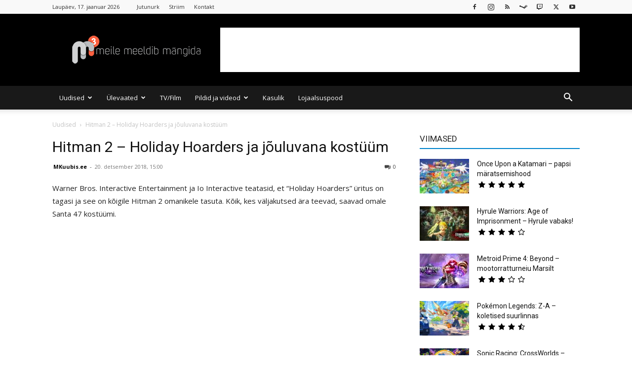

--- FILE ---
content_type: text/html; charset=utf-8
request_url: https://www.google.com/recaptcha/api2/anchor?ar=1&k=6Le1Z7kUAAAAAMvobSBQk24tJFqjU0TbWPtfv_Ub&co=aHR0cHM6Ly9ta3V1YmlzLmVlOjQ0Mw..&hl=en&v=PoyoqOPhxBO7pBk68S4YbpHZ&size=invisible&anchor-ms=20000&execute-ms=30000&cb=ccoivo3knhxr
body_size: 48421
content:
<!DOCTYPE HTML><html dir="ltr" lang="en"><head><meta http-equiv="Content-Type" content="text/html; charset=UTF-8">
<meta http-equiv="X-UA-Compatible" content="IE=edge">
<title>reCAPTCHA</title>
<style type="text/css">
/* cyrillic-ext */
@font-face {
  font-family: 'Roboto';
  font-style: normal;
  font-weight: 400;
  font-stretch: 100%;
  src: url(//fonts.gstatic.com/s/roboto/v48/KFO7CnqEu92Fr1ME7kSn66aGLdTylUAMa3GUBHMdazTgWw.woff2) format('woff2');
  unicode-range: U+0460-052F, U+1C80-1C8A, U+20B4, U+2DE0-2DFF, U+A640-A69F, U+FE2E-FE2F;
}
/* cyrillic */
@font-face {
  font-family: 'Roboto';
  font-style: normal;
  font-weight: 400;
  font-stretch: 100%;
  src: url(//fonts.gstatic.com/s/roboto/v48/KFO7CnqEu92Fr1ME7kSn66aGLdTylUAMa3iUBHMdazTgWw.woff2) format('woff2');
  unicode-range: U+0301, U+0400-045F, U+0490-0491, U+04B0-04B1, U+2116;
}
/* greek-ext */
@font-face {
  font-family: 'Roboto';
  font-style: normal;
  font-weight: 400;
  font-stretch: 100%;
  src: url(//fonts.gstatic.com/s/roboto/v48/KFO7CnqEu92Fr1ME7kSn66aGLdTylUAMa3CUBHMdazTgWw.woff2) format('woff2');
  unicode-range: U+1F00-1FFF;
}
/* greek */
@font-face {
  font-family: 'Roboto';
  font-style: normal;
  font-weight: 400;
  font-stretch: 100%;
  src: url(//fonts.gstatic.com/s/roboto/v48/KFO7CnqEu92Fr1ME7kSn66aGLdTylUAMa3-UBHMdazTgWw.woff2) format('woff2');
  unicode-range: U+0370-0377, U+037A-037F, U+0384-038A, U+038C, U+038E-03A1, U+03A3-03FF;
}
/* math */
@font-face {
  font-family: 'Roboto';
  font-style: normal;
  font-weight: 400;
  font-stretch: 100%;
  src: url(//fonts.gstatic.com/s/roboto/v48/KFO7CnqEu92Fr1ME7kSn66aGLdTylUAMawCUBHMdazTgWw.woff2) format('woff2');
  unicode-range: U+0302-0303, U+0305, U+0307-0308, U+0310, U+0312, U+0315, U+031A, U+0326-0327, U+032C, U+032F-0330, U+0332-0333, U+0338, U+033A, U+0346, U+034D, U+0391-03A1, U+03A3-03A9, U+03B1-03C9, U+03D1, U+03D5-03D6, U+03F0-03F1, U+03F4-03F5, U+2016-2017, U+2034-2038, U+203C, U+2040, U+2043, U+2047, U+2050, U+2057, U+205F, U+2070-2071, U+2074-208E, U+2090-209C, U+20D0-20DC, U+20E1, U+20E5-20EF, U+2100-2112, U+2114-2115, U+2117-2121, U+2123-214F, U+2190, U+2192, U+2194-21AE, U+21B0-21E5, U+21F1-21F2, U+21F4-2211, U+2213-2214, U+2216-22FF, U+2308-230B, U+2310, U+2319, U+231C-2321, U+2336-237A, U+237C, U+2395, U+239B-23B7, U+23D0, U+23DC-23E1, U+2474-2475, U+25AF, U+25B3, U+25B7, U+25BD, U+25C1, U+25CA, U+25CC, U+25FB, U+266D-266F, U+27C0-27FF, U+2900-2AFF, U+2B0E-2B11, U+2B30-2B4C, U+2BFE, U+3030, U+FF5B, U+FF5D, U+1D400-1D7FF, U+1EE00-1EEFF;
}
/* symbols */
@font-face {
  font-family: 'Roboto';
  font-style: normal;
  font-weight: 400;
  font-stretch: 100%;
  src: url(//fonts.gstatic.com/s/roboto/v48/KFO7CnqEu92Fr1ME7kSn66aGLdTylUAMaxKUBHMdazTgWw.woff2) format('woff2');
  unicode-range: U+0001-000C, U+000E-001F, U+007F-009F, U+20DD-20E0, U+20E2-20E4, U+2150-218F, U+2190, U+2192, U+2194-2199, U+21AF, U+21E6-21F0, U+21F3, U+2218-2219, U+2299, U+22C4-22C6, U+2300-243F, U+2440-244A, U+2460-24FF, U+25A0-27BF, U+2800-28FF, U+2921-2922, U+2981, U+29BF, U+29EB, U+2B00-2BFF, U+4DC0-4DFF, U+FFF9-FFFB, U+10140-1018E, U+10190-1019C, U+101A0, U+101D0-101FD, U+102E0-102FB, U+10E60-10E7E, U+1D2C0-1D2D3, U+1D2E0-1D37F, U+1F000-1F0FF, U+1F100-1F1AD, U+1F1E6-1F1FF, U+1F30D-1F30F, U+1F315, U+1F31C, U+1F31E, U+1F320-1F32C, U+1F336, U+1F378, U+1F37D, U+1F382, U+1F393-1F39F, U+1F3A7-1F3A8, U+1F3AC-1F3AF, U+1F3C2, U+1F3C4-1F3C6, U+1F3CA-1F3CE, U+1F3D4-1F3E0, U+1F3ED, U+1F3F1-1F3F3, U+1F3F5-1F3F7, U+1F408, U+1F415, U+1F41F, U+1F426, U+1F43F, U+1F441-1F442, U+1F444, U+1F446-1F449, U+1F44C-1F44E, U+1F453, U+1F46A, U+1F47D, U+1F4A3, U+1F4B0, U+1F4B3, U+1F4B9, U+1F4BB, U+1F4BF, U+1F4C8-1F4CB, U+1F4D6, U+1F4DA, U+1F4DF, U+1F4E3-1F4E6, U+1F4EA-1F4ED, U+1F4F7, U+1F4F9-1F4FB, U+1F4FD-1F4FE, U+1F503, U+1F507-1F50B, U+1F50D, U+1F512-1F513, U+1F53E-1F54A, U+1F54F-1F5FA, U+1F610, U+1F650-1F67F, U+1F687, U+1F68D, U+1F691, U+1F694, U+1F698, U+1F6AD, U+1F6B2, U+1F6B9-1F6BA, U+1F6BC, U+1F6C6-1F6CF, U+1F6D3-1F6D7, U+1F6E0-1F6EA, U+1F6F0-1F6F3, U+1F6F7-1F6FC, U+1F700-1F7FF, U+1F800-1F80B, U+1F810-1F847, U+1F850-1F859, U+1F860-1F887, U+1F890-1F8AD, U+1F8B0-1F8BB, U+1F8C0-1F8C1, U+1F900-1F90B, U+1F93B, U+1F946, U+1F984, U+1F996, U+1F9E9, U+1FA00-1FA6F, U+1FA70-1FA7C, U+1FA80-1FA89, U+1FA8F-1FAC6, U+1FACE-1FADC, U+1FADF-1FAE9, U+1FAF0-1FAF8, U+1FB00-1FBFF;
}
/* vietnamese */
@font-face {
  font-family: 'Roboto';
  font-style: normal;
  font-weight: 400;
  font-stretch: 100%;
  src: url(//fonts.gstatic.com/s/roboto/v48/KFO7CnqEu92Fr1ME7kSn66aGLdTylUAMa3OUBHMdazTgWw.woff2) format('woff2');
  unicode-range: U+0102-0103, U+0110-0111, U+0128-0129, U+0168-0169, U+01A0-01A1, U+01AF-01B0, U+0300-0301, U+0303-0304, U+0308-0309, U+0323, U+0329, U+1EA0-1EF9, U+20AB;
}
/* latin-ext */
@font-face {
  font-family: 'Roboto';
  font-style: normal;
  font-weight: 400;
  font-stretch: 100%;
  src: url(//fonts.gstatic.com/s/roboto/v48/KFO7CnqEu92Fr1ME7kSn66aGLdTylUAMa3KUBHMdazTgWw.woff2) format('woff2');
  unicode-range: U+0100-02BA, U+02BD-02C5, U+02C7-02CC, U+02CE-02D7, U+02DD-02FF, U+0304, U+0308, U+0329, U+1D00-1DBF, U+1E00-1E9F, U+1EF2-1EFF, U+2020, U+20A0-20AB, U+20AD-20C0, U+2113, U+2C60-2C7F, U+A720-A7FF;
}
/* latin */
@font-face {
  font-family: 'Roboto';
  font-style: normal;
  font-weight: 400;
  font-stretch: 100%;
  src: url(//fonts.gstatic.com/s/roboto/v48/KFO7CnqEu92Fr1ME7kSn66aGLdTylUAMa3yUBHMdazQ.woff2) format('woff2');
  unicode-range: U+0000-00FF, U+0131, U+0152-0153, U+02BB-02BC, U+02C6, U+02DA, U+02DC, U+0304, U+0308, U+0329, U+2000-206F, U+20AC, U+2122, U+2191, U+2193, U+2212, U+2215, U+FEFF, U+FFFD;
}
/* cyrillic-ext */
@font-face {
  font-family: 'Roboto';
  font-style: normal;
  font-weight: 500;
  font-stretch: 100%;
  src: url(//fonts.gstatic.com/s/roboto/v48/KFO7CnqEu92Fr1ME7kSn66aGLdTylUAMa3GUBHMdazTgWw.woff2) format('woff2');
  unicode-range: U+0460-052F, U+1C80-1C8A, U+20B4, U+2DE0-2DFF, U+A640-A69F, U+FE2E-FE2F;
}
/* cyrillic */
@font-face {
  font-family: 'Roboto';
  font-style: normal;
  font-weight: 500;
  font-stretch: 100%;
  src: url(//fonts.gstatic.com/s/roboto/v48/KFO7CnqEu92Fr1ME7kSn66aGLdTylUAMa3iUBHMdazTgWw.woff2) format('woff2');
  unicode-range: U+0301, U+0400-045F, U+0490-0491, U+04B0-04B1, U+2116;
}
/* greek-ext */
@font-face {
  font-family: 'Roboto';
  font-style: normal;
  font-weight: 500;
  font-stretch: 100%;
  src: url(//fonts.gstatic.com/s/roboto/v48/KFO7CnqEu92Fr1ME7kSn66aGLdTylUAMa3CUBHMdazTgWw.woff2) format('woff2');
  unicode-range: U+1F00-1FFF;
}
/* greek */
@font-face {
  font-family: 'Roboto';
  font-style: normal;
  font-weight: 500;
  font-stretch: 100%;
  src: url(//fonts.gstatic.com/s/roboto/v48/KFO7CnqEu92Fr1ME7kSn66aGLdTylUAMa3-UBHMdazTgWw.woff2) format('woff2');
  unicode-range: U+0370-0377, U+037A-037F, U+0384-038A, U+038C, U+038E-03A1, U+03A3-03FF;
}
/* math */
@font-face {
  font-family: 'Roboto';
  font-style: normal;
  font-weight: 500;
  font-stretch: 100%;
  src: url(//fonts.gstatic.com/s/roboto/v48/KFO7CnqEu92Fr1ME7kSn66aGLdTylUAMawCUBHMdazTgWw.woff2) format('woff2');
  unicode-range: U+0302-0303, U+0305, U+0307-0308, U+0310, U+0312, U+0315, U+031A, U+0326-0327, U+032C, U+032F-0330, U+0332-0333, U+0338, U+033A, U+0346, U+034D, U+0391-03A1, U+03A3-03A9, U+03B1-03C9, U+03D1, U+03D5-03D6, U+03F0-03F1, U+03F4-03F5, U+2016-2017, U+2034-2038, U+203C, U+2040, U+2043, U+2047, U+2050, U+2057, U+205F, U+2070-2071, U+2074-208E, U+2090-209C, U+20D0-20DC, U+20E1, U+20E5-20EF, U+2100-2112, U+2114-2115, U+2117-2121, U+2123-214F, U+2190, U+2192, U+2194-21AE, U+21B0-21E5, U+21F1-21F2, U+21F4-2211, U+2213-2214, U+2216-22FF, U+2308-230B, U+2310, U+2319, U+231C-2321, U+2336-237A, U+237C, U+2395, U+239B-23B7, U+23D0, U+23DC-23E1, U+2474-2475, U+25AF, U+25B3, U+25B7, U+25BD, U+25C1, U+25CA, U+25CC, U+25FB, U+266D-266F, U+27C0-27FF, U+2900-2AFF, U+2B0E-2B11, U+2B30-2B4C, U+2BFE, U+3030, U+FF5B, U+FF5D, U+1D400-1D7FF, U+1EE00-1EEFF;
}
/* symbols */
@font-face {
  font-family: 'Roboto';
  font-style: normal;
  font-weight: 500;
  font-stretch: 100%;
  src: url(//fonts.gstatic.com/s/roboto/v48/KFO7CnqEu92Fr1ME7kSn66aGLdTylUAMaxKUBHMdazTgWw.woff2) format('woff2');
  unicode-range: U+0001-000C, U+000E-001F, U+007F-009F, U+20DD-20E0, U+20E2-20E4, U+2150-218F, U+2190, U+2192, U+2194-2199, U+21AF, U+21E6-21F0, U+21F3, U+2218-2219, U+2299, U+22C4-22C6, U+2300-243F, U+2440-244A, U+2460-24FF, U+25A0-27BF, U+2800-28FF, U+2921-2922, U+2981, U+29BF, U+29EB, U+2B00-2BFF, U+4DC0-4DFF, U+FFF9-FFFB, U+10140-1018E, U+10190-1019C, U+101A0, U+101D0-101FD, U+102E0-102FB, U+10E60-10E7E, U+1D2C0-1D2D3, U+1D2E0-1D37F, U+1F000-1F0FF, U+1F100-1F1AD, U+1F1E6-1F1FF, U+1F30D-1F30F, U+1F315, U+1F31C, U+1F31E, U+1F320-1F32C, U+1F336, U+1F378, U+1F37D, U+1F382, U+1F393-1F39F, U+1F3A7-1F3A8, U+1F3AC-1F3AF, U+1F3C2, U+1F3C4-1F3C6, U+1F3CA-1F3CE, U+1F3D4-1F3E0, U+1F3ED, U+1F3F1-1F3F3, U+1F3F5-1F3F7, U+1F408, U+1F415, U+1F41F, U+1F426, U+1F43F, U+1F441-1F442, U+1F444, U+1F446-1F449, U+1F44C-1F44E, U+1F453, U+1F46A, U+1F47D, U+1F4A3, U+1F4B0, U+1F4B3, U+1F4B9, U+1F4BB, U+1F4BF, U+1F4C8-1F4CB, U+1F4D6, U+1F4DA, U+1F4DF, U+1F4E3-1F4E6, U+1F4EA-1F4ED, U+1F4F7, U+1F4F9-1F4FB, U+1F4FD-1F4FE, U+1F503, U+1F507-1F50B, U+1F50D, U+1F512-1F513, U+1F53E-1F54A, U+1F54F-1F5FA, U+1F610, U+1F650-1F67F, U+1F687, U+1F68D, U+1F691, U+1F694, U+1F698, U+1F6AD, U+1F6B2, U+1F6B9-1F6BA, U+1F6BC, U+1F6C6-1F6CF, U+1F6D3-1F6D7, U+1F6E0-1F6EA, U+1F6F0-1F6F3, U+1F6F7-1F6FC, U+1F700-1F7FF, U+1F800-1F80B, U+1F810-1F847, U+1F850-1F859, U+1F860-1F887, U+1F890-1F8AD, U+1F8B0-1F8BB, U+1F8C0-1F8C1, U+1F900-1F90B, U+1F93B, U+1F946, U+1F984, U+1F996, U+1F9E9, U+1FA00-1FA6F, U+1FA70-1FA7C, U+1FA80-1FA89, U+1FA8F-1FAC6, U+1FACE-1FADC, U+1FADF-1FAE9, U+1FAF0-1FAF8, U+1FB00-1FBFF;
}
/* vietnamese */
@font-face {
  font-family: 'Roboto';
  font-style: normal;
  font-weight: 500;
  font-stretch: 100%;
  src: url(//fonts.gstatic.com/s/roboto/v48/KFO7CnqEu92Fr1ME7kSn66aGLdTylUAMa3OUBHMdazTgWw.woff2) format('woff2');
  unicode-range: U+0102-0103, U+0110-0111, U+0128-0129, U+0168-0169, U+01A0-01A1, U+01AF-01B0, U+0300-0301, U+0303-0304, U+0308-0309, U+0323, U+0329, U+1EA0-1EF9, U+20AB;
}
/* latin-ext */
@font-face {
  font-family: 'Roboto';
  font-style: normal;
  font-weight: 500;
  font-stretch: 100%;
  src: url(//fonts.gstatic.com/s/roboto/v48/KFO7CnqEu92Fr1ME7kSn66aGLdTylUAMa3KUBHMdazTgWw.woff2) format('woff2');
  unicode-range: U+0100-02BA, U+02BD-02C5, U+02C7-02CC, U+02CE-02D7, U+02DD-02FF, U+0304, U+0308, U+0329, U+1D00-1DBF, U+1E00-1E9F, U+1EF2-1EFF, U+2020, U+20A0-20AB, U+20AD-20C0, U+2113, U+2C60-2C7F, U+A720-A7FF;
}
/* latin */
@font-face {
  font-family: 'Roboto';
  font-style: normal;
  font-weight: 500;
  font-stretch: 100%;
  src: url(//fonts.gstatic.com/s/roboto/v48/KFO7CnqEu92Fr1ME7kSn66aGLdTylUAMa3yUBHMdazQ.woff2) format('woff2');
  unicode-range: U+0000-00FF, U+0131, U+0152-0153, U+02BB-02BC, U+02C6, U+02DA, U+02DC, U+0304, U+0308, U+0329, U+2000-206F, U+20AC, U+2122, U+2191, U+2193, U+2212, U+2215, U+FEFF, U+FFFD;
}
/* cyrillic-ext */
@font-face {
  font-family: 'Roboto';
  font-style: normal;
  font-weight: 900;
  font-stretch: 100%;
  src: url(//fonts.gstatic.com/s/roboto/v48/KFO7CnqEu92Fr1ME7kSn66aGLdTylUAMa3GUBHMdazTgWw.woff2) format('woff2');
  unicode-range: U+0460-052F, U+1C80-1C8A, U+20B4, U+2DE0-2DFF, U+A640-A69F, U+FE2E-FE2F;
}
/* cyrillic */
@font-face {
  font-family: 'Roboto';
  font-style: normal;
  font-weight: 900;
  font-stretch: 100%;
  src: url(//fonts.gstatic.com/s/roboto/v48/KFO7CnqEu92Fr1ME7kSn66aGLdTylUAMa3iUBHMdazTgWw.woff2) format('woff2');
  unicode-range: U+0301, U+0400-045F, U+0490-0491, U+04B0-04B1, U+2116;
}
/* greek-ext */
@font-face {
  font-family: 'Roboto';
  font-style: normal;
  font-weight: 900;
  font-stretch: 100%;
  src: url(//fonts.gstatic.com/s/roboto/v48/KFO7CnqEu92Fr1ME7kSn66aGLdTylUAMa3CUBHMdazTgWw.woff2) format('woff2');
  unicode-range: U+1F00-1FFF;
}
/* greek */
@font-face {
  font-family: 'Roboto';
  font-style: normal;
  font-weight: 900;
  font-stretch: 100%;
  src: url(//fonts.gstatic.com/s/roboto/v48/KFO7CnqEu92Fr1ME7kSn66aGLdTylUAMa3-UBHMdazTgWw.woff2) format('woff2');
  unicode-range: U+0370-0377, U+037A-037F, U+0384-038A, U+038C, U+038E-03A1, U+03A3-03FF;
}
/* math */
@font-face {
  font-family: 'Roboto';
  font-style: normal;
  font-weight: 900;
  font-stretch: 100%;
  src: url(//fonts.gstatic.com/s/roboto/v48/KFO7CnqEu92Fr1ME7kSn66aGLdTylUAMawCUBHMdazTgWw.woff2) format('woff2');
  unicode-range: U+0302-0303, U+0305, U+0307-0308, U+0310, U+0312, U+0315, U+031A, U+0326-0327, U+032C, U+032F-0330, U+0332-0333, U+0338, U+033A, U+0346, U+034D, U+0391-03A1, U+03A3-03A9, U+03B1-03C9, U+03D1, U+03D5-03D6, U+03F0-03F1, U+03F4-03F5, U+2016-2017, U+2034-2038, U+203C, U+2040, U+2043, U+2047, U+2050, U+2057, U+205F, U+2070-2071, U+2074-208E, U+2090-209C, U+20D0-20DC, U+20E1, U+20E5-20EF, U+2100-2112, U+2114-2115, U+2117-2121, U+2123-214F, U+2190, U+2192, U+2194-21AE, U+21B0-21E5, U+21F1-21F2, U+21F4-2211, U+2213-2214, U+2216-22FF, U+2308-230B, U+2310, U+2319, U+231C-2321, U+2336-237A, U+237C, U+2395, U+239B-23B7, U+23D0, U+23DC-23E1, U+2474-2475, U+25AF, U+25B3, U+25B7, U+25BD, U+25C1, U+25CA, U+25CC, U+25FB, U+266D-266F, U+27C0-27FF, U+2900-2AFF, U+2B0E-2B11, U+2B30-2B4C, U+2BFE, U+3030, U+FF5B, U+FF5D, U+1D400-1D7FF, U+1EE00-1EEFF;
}
/* symbols */
@font-face {
  font-family: 'Roboto';
  font-style: normal;
  font-weight: 900;
  font-stretch: 100%;
  src: url(//fonts.gstatic.com/s/roboto/v48/KFO7CnqEu92Fr1ME7kSn66aGLdTylUAMaxKUBHMdazTgWw.woff2) format('woff2');
  unicode-range: U+0001-000C, U+000E-001F, U+007F-009F, U+20DD-20E0, U+20E2-20E4, U+2150-218F, U+2190, U+2192, U+2194-2199, U+21AF, U+21E6-21F0, U+21F3, U+2218-2219, U+2299, U+22C4-22C6, U+2300-243F, U+2440-244A, U+2460-24FF, U+25A0-27BF, U+2800-28FF, U+2921-2922, U+2981, U+29BF, U+29EB, U+2B00-2BFF, U+4DC0-4DFF, U+FFF9-FFFB, U+10140-1018E, U+10190-1019C, U+101A0, U+101D0-101FD, U+102E0-102FB, U+10E60-10E7E, U+1D2C0-1D2D3, U+1D2E0-1D37F, U+1F000-1F0FF, U+1F100-1F1AD, U+1F1E6-1F1FF, U+1F30D-1F30F, U+1F315, U+1F31C, U+1F31E, U+1F320-1F32C, U+1F336, U+1F378, U+1F37D, U+1F382, U+1F393-1F39F, U+1F3A7-1F3A8, U+1F3AC-1F3AF, U+1F3C2, U+1F3C4-1F3C6, U+1F3CA-1F3CE, U+1F3D4-1F3E0, U+1F3ED, U+1F3F1-1F3F3, U+1F3F5-1F3F7, U+1F408, U+1F415, U+1F41F, U+1F426, U+1F43F, U+1F441-1F442, U+1F444, U+1F446-1F449, U+1F44C-1F44E, U+1F453, U+1F46A, U+1F47D, U+1F4A3, U+1F4B0, U+1F4B3, U+1F4B9, U+1F4BB, U+1F4BF, U+1F4C8-1F4CB, U+1F4D6, U+1F4DA, U+1F4DF, U+1F4E3-1F4E6, U+1F4EA-1F4ED, U+1F4F7, U+1F4F9-1F4FB, U+1F4FD-1F4FE, U+1F503, U+1F507-1F50B, U+1F50D, U+1F512-1F513, U+1F53E-1F54A, U+1F54F-1F5FA, U+1F610, U+1F650-1F67F, U+1F687, U+1F68D, U+1F691, U+1F694, U+1F698, U+1F6AD, U+1F6B2, U+1F6B9-1F6BA, U+1F6BC, U+1F6C6-1F6CF, U+1F6D3-1F6D7, U+1F6E0-1F6EA, U+1F6F0-1F6F3, U+1F6F7-1F6FC, U+1F700-1F7FF, U+1F800-1F80B, U+1F810-1F847, U+1F850-1F859, U+1F860-1F887, U+1F890-1F8AD, U+1F8B0-1F8BB, U+1F8C0-1F8C1, U+1F900-1F90B, U+1F93B, U+1F946, U+1F984, U+1F996, U+1F9E9, U+1FA00-1FA6F, U+1FA70-1FA7C, U+1FA80-1FA89, U+1FA8F-1FAC6, U+1FACE-1FADC, U+1FADF-1FAE9, U+1FAF0-1FAF8, U+1FB00-1FBFF;
}
/* vietnamese */
@font-face {
  font-family: 'Roboto';
  font-style: normal;
  font-weight: 900;
  font-stretch: 100%;
  src: url(//fonts.gstatic.com/s/roboto/v48/KFO7CnqEu92Fr1ME7kSn66aGLdTylUAMa3OUBHMdazTgWw.woff2) format('woff2');
  unicode-range: U+0102-0103, U+0110-0111, U+0128-0129, U+0168-0169, U+01A0-01A1, U+01AF-01B0, U+0300-0301, U+0303-0304, U+0308-0309, U+0323, U+0329, U+1EA0-1EF9, U+20AB;
}
/* latin-ext */
@font-face {
  font-family: 'Roboto';
  font-style: normal;
  font-weight: 900;
  font-stretch: 100%;
  src: url(//fonts.gstatic.com/s/roboto/v48/KFO7CnqEu92Fr1ME7kSn66aGLdTylUAMa3KUBHMdazTgWw.woff2) format('woff2');
  unicode-range: U+0100-02BA, U+02BD-02C5, U+02C7-02CC, U+02CE-02D7, U+02DD-02FF, U+0304, U+0308, U+0329, U+1D00-1DBF, U+1E00-1E9F, U+1EF2-1EFF, U+2020, U+20A0-20AB, U+20AD-20C0, U+2113, U+2C60-2C7F, U+A720-A7FF;
}
/* latin */
@font-face {
  font-family: 'Roboto';
  font-style: normal;
  font-weight: 900;
  font-stretch: 100%;
  src: url(//fonts.gstatic.com/s/roboto/v48/KFO7CnqEu92Fr1ME7kSn66aGLdTylUAMa3yUBHMdazQ.woff2) format('woff2');
  unicode-range: U+0000-00FF, U+0131, U+0152-0153, U+02BB-02BC, U+02C6, U+02DA, U+02DC, U+0304, U+0308, U+0329, U+2000-206F, U+20AC, U+2122, U+2191, U+2193, U+2212, U+2215, U+FEFF, U+FFFD;
}

</style>
<link rel="stylesheet" type="text/css" href="https://www.gstatic.com/recaptcha/releases/PoyoqOPhxBO7pBk68S4YbpHZ/styles__ltr.css">
<script nonce="543q9IpfFnJXjKij9hAwVw" type="text/javascript">window['__recaptcha_api'] = 'https://www.google.com/recaptcha/api2/';</script>
<script type="text/javascript" src="https://www.gstatic.com/recaptcha/releases/PoyoqOPhxBO7pBk68S4YbpHZ/recaptcha__en.js" nonce="543q9IpfFnJXjKij9hAwVw">
      
    </script></head>
<body><div id="rc-anchor-alert" class="rc-anchor-alert"></div>
<input type="hidden" id="recaptcha-token" value="[base64]">
<script type="text/javascript" nonce="543q9IpfFnJXjKij9hAwVw">
      recaptcha.anchor.Main.init("[\x22ainput\x22,[\x22bgdata\x22,\x22\x22,\[base64]/[base64]/[base64]/[base64]/[base64]/[base64]/[base64]/[base64]/[base64]/[base64]\\u003d\x22,\[base64]\\u003d\\u003d\x22,\x22woYVPzk/w7VAYMK6w7JcwpHCoMKIGVvCsMKOWisuw50iw61kczPCvMOfMEPDuT4GCDwWaBIYwq5WWjTDkxPDqcKhKih3BMKNBsKSwrVZYBbDgE3CgGI/w5A/UHLDo8OFwoTDrjjDhcOKccOtw709GgVVKh3DtwdCwrfDq8OuGzfDgcK1LARfB8OAw7HDpsKyw6/CiDTChcOeJ2zCrMK8w4wqwovCnh3CksO6M8Opw7ISO2ETwrHChRhEfQHDgD0rUhAyw7AZw6XDo8Odw7UENQcjOQYkwo7DjXDCrno6EsKrECTDp8OncATDlRnDsMKWSQpndcKLw57DnEo7w5zChsOdUMOww6fCu8Oow4dYw7bDn8KsXDzCt35Cwr3Dq8O/w5MSTzjDl8OUWcKjw60VKcOCw7vCp8OGw6rCt8ONFMOFwoTDisKnbB4XdhxVMFUiwrM1eg51CnU6EMKwCsOqWnrDrsOrETQEw4bDgBHCncK5BcONKcONwr3CuVgRUyBBw4ZUFsK9w4McDcOXw4vDj0DCvyoEw7jDrFxBw79KAmFMw7fCocOoP1/DpcKbGcOGfcKvfcO6w4nCkXTDnMKtG8OuEX7DtSzCvMOkw77CpwNSSsOYwrdfJX5wRVPCvk0Fa8K1w59YwoELXE7CkmzCn1Ylwplyw5XDh8ODwo/[base64]/Ct8O+w71TT8K8RmLCoT3DjjnCvsK7CwZiScOjw4PCrCnCoMOxwpTDs39Db0vCkMO3w4nCr8OvwpTCnitYwofDm8OxwrNDw5k5w54FJGs9w4rDtcK0GQ7CgMOWRj3DtUTDksOjGV5zwoknwpRfw4daw7/DhQs4w7YaIcOSw64qwrPDrD1uTcOtwrzDu8OsLMOFaARJX2wXUj7Cj8OvZsOnCMO6w40/dMOgOcOfecKIN8KdwpTCsTTDgQV8dxbCt8KWYgrDmsOlw6XCgsOFUiLDqsOpfCJ2Rl/Dk2pZwqbCl8K+dcOUUMOcw73DpzjCkHBVw5vDs8KoLBfDokcqYQjCjUoGDiJHSVzCh2Z0wp4OwokiZRVQwpZ4LsK8WsKeM8Oawr7Cq8Kxwq/[base64]/PsKXwqAfw77ClQJxw6s6w7cww4Z4wqBxbMKEF3R+wppPwrV/Hi7Co8OHw5DCvFMbw6cTVcOSw6zDjcOycTJ0w5jChGDChiTDq8K3ezA4wo/CgVYVw5/CrSt7YnrDicOGwp8XwrTCpcOrwrYfwpAEAsOfw7LChUzDg8KmwqzCuMKnw798w7s6MwnCjTxPwrZMw691CSrCkQUwAMOZFDA5dA3DhcKnwpDClljCtsO1w5NUAMKaesKSwow6w7HDi8KHWsK/w5Mkw7sww65rWVbDmQlqwr4Vw6kawpHDr8OKBMK/woTCkwV+w7UBW8KhWXvCvDFUw4cyJ0lIw6TCs1dwUcO6W8O3RsOyUMKqakfCsQHDg8ObQ8K8JAnCqX3DmsK3HsOww7hURMKNUsKIw7zDoMO/[base64]/[base64]/w5kiw4tTQsKSw643wrvDiQIHTloQw7ZgwqRxFwRXQcKGwrrDkcKjw7rCqwXDrSJjBsO2d8OgTsOcwrfCpMOnUD/[base64]/DisOBTV7CgcK1w7FOOMKJMcOQwohLwqxAY8ODw7QaMhplbANpMW7CjMKxF8KZMF3DlMKRLcKdY38CwofClsO/RsOZYjTDtsODw5Y7DsK3w7N2w4EtDjFjKsO7EG3CiznCkMOlLcOweSnCnsO4wqhOw50WwqnDrMKdw6DDgVhZw4U8wol/ecKxJcKbc2s2eMKdw6XChXtCKW/CusOsTyogLsKgazcPwplgdnHDm8KyD8K1bSbDuCjDqVEfFsOnwpwCCTYKNUXDt8OkGGjCm8O9wpBkDcKswqfDmsOVEMOqYsKawoLCoMKXwr7DpAsow5XDisKSAMKfRcKvc8KFIGDCsUnDssOPU8OtNz8kwqoww6/CumLDhzBNLMKIS1DCp3Rcw7k2NhvDoS/CowjClG3CrcOTwqjDlsOpwojDuRvDk3DDqsOGwqleJMKHw505w6/DqGZjwrl8CBjDvnrDhsKpwoEBFXnDqgnDhsKaQ2DCp1gCC2c6w40oKcKHw7/CjsOJYMKiNTlUbSRjwoVUw4bCvMK4e35IAMKTw70dw4dmbFMMC33DucKoWi4+KSTDjMOywp/Du3vDtsKmJ0BEGirDuMO1MkXCjsO2w4/CjgXDrzI2W8Kow4xtw7nDqzggwr/DhlV3PMOnw5Vnw7xGw7V7TcKdY8KgVMOsOMKfwo4jw6E2wpQ/AsOjMsOkV8Oqw4zCucOzwoTDnD8Kw7jDml1rMcKxTcOFfsKqSsK2EzRVBsO8w5TDucOLwqvCs8KhZGpwesK3TV0Bw6PDs8KJwqbDn8KSA8KLSxpOSlUiLEdMdMO5TsKKwqXCh8KJwqURw6nCtsOkwoZNacOecMOrLMOTw4oGw6nCk8KgwpLDtMOiwpktCE/DoHDCscOccVfDqMKnwpHDqx7DpFbCu8KKwo1fBcOLXMOjw7vCuynCqzRtwoLDh8K/C8Opw7LDksO0w5ZaOsOfw7rDv8KVKcKGw5x+d8KINC/CnMK8w6vCtQgYw53DjMOUaAHDl1bDpcOdw6dOw51iFsKkw5A8VMOeeTPCqMKiHS3CnEPDqSFxQsOqaG3DjXLCpRfCq3rDnVbCjH4BZ8OTS8OewqXDpcKywp/DrAnDngvChGjCncK3w60EMx/DjR/CgAnCgsKWGMO6w4VawphpcsKHcVddw6h0emZcwojChMOaHcORKEjDgDLCr8O8wq3Ck3cewpnDvUfDol4uKi/[base64]/NQYcw7g2w43CuMORw4kAwq4wwo/[base64]/DgH5dw4xCBndBw6rCqcKlw4PCkn0Iw5LDusOsDQPChMO0w5nDq8Opwo/CmVHDp8KxdsOWD8O/wrrCo8Khw7rCtcKyw47CgsK3wpFGRi0xwpXDmmTDsydFS8KjeMKzwrTCpsOGw5UQwpTChMK7w7UuYAZHBwZCwp9+wp3Dg8O5RcOXBzPCl8OWwpHCgcOGe8KmXMOOHMKMccKieQPDpQbCuAXCjnHCmsO/[base64]/w5LDnsKCw6snbMOXwqAlw47CtABcXcOcVRrDj8OwaDzDgnbCmGnCocK2worCoMK9FCbDlMO1Pjk2wpQ4KB90w7gccmXCgQbDshMHDsO9e8Klw6/Du0XDm8Oew73Dil3Do1/DiFjCncKVw41uw642GF4LKsK6w5TCqRHCicO6wr3ChQBDJ1VVYTrDpm0Mw5PDgSpgwr1LKVjCjsOrw43Ds8ObZF3CiAzCtMKLPcOvNUJ3woHDgsObw5/CqXFuXsOHFsOtw4bCkU7CjBPDk0PCvS/CmxVwUsKDH1slNykwwpFJcMOSw7B6bsKgaR0ZdHTDsCPCsMK/[base64]/Ds1zCoSTDr0/[base64]/[base64]/CriQrWcK8woTCsVBKLWbCpwcrwrs7A8KKWldWVXbDiUYSw5EHwrPCrBTDvXEvwpIYDF/[base64]/DuMOnIzgQwonCpyfCsVrDiWQxFXJowrXDvk4/[base64]/[base64]/ew3Ci8Ozw5DDo1HCtsKUw5k1w7DCri3DtsKcwpLCrsO8wqLCscK5TMKMK8KCSVhxw4Yvw6pfI2rCoFLCqGLCncOnw75ATMOgS3w6w5MFJ8OvNhMiw6zClMKdw7vCuMKww4URacK4wqfDkyzCn8OUD8KubSnDo8OgcSLCsMKzw6ZZw43Cl8OQwpxQKz/[base64]/Dr8ORw7TDqA/Dp8O4YsOWwoPCh8OFMcKMKzzDrDEvesOKZ0PDtsOjYMKBH8KGw57CgcKXw40NwpTCuGvDghh0U1lpX2LDlWfDjcOaBMOOw4zCrsKUw6XCisKSwrl9TlA/[base64]/Dty3DmwwGw5oaZxluw5dIwoXDrnPDmT98LHZ7wr/Dh8KHw7cswqMGbMO5wrUCw4/Dj8OCw4bChTTDtsKawrXCr2YoHAfCn8Okwr17SsO9w4R5w43DpXdtw5VCEE55M8KYwpBRwoDDpMKFwotRLMKXDcO0KsKwHnAcw5cjw6bDj8OxwqrCgFDCl11VYmwUw5/ClRM5w6NMK8Krwqx1UMO4Mh9GTAc3FsKcwrjCly0pYsKLwqpTb8OQDcKww5HDk0MAw7rCnMK8wotmw7Ihe8OCw4/ChDDCgcOKwqDDvsKMAcKXTBXCmhLCjDnClsKNwofDvcKiw59AwpRtw6nDrU7Dp8OAwpbCog3DgMK+dWgEwrUtw7J1b8K/woYRX8KkwrfDknXDqCPDrgcnw4g1wpvDohTDnsKQcsOUw7bDi8KJw7MeDxnDjj5Hwo9uw49Vwopzw6xMJMKrPQTCgsOcw4rCtsKrFWBRwpcOYxdywpbDpmXChiEQYcOUCHjDlXbDg8OJwqbDuRcvw6PCr8KTw5FwQ8K4wofDpj/DnRTDpDM9w67DnWLDnlcoB8OgVMKXwrjDoS/DohvDjcKnwo8GwoIVKsOww5wUw5cuZsKywoxRCsOmeHVPPcOUKsOLWV1Bw7YxwprCvsOzw75Lwp/[base64]/Ds8Krw5ZVwrHDoi4hw4zCi8OTKmlowpJqw7Iuw7oswrkeJMOzw4t/WGBkM2PCmXMwI3IdwpbCtmF5JUDDhA3DrsKlGcOIXFbCn1RyD8KnwpXCiRoQwqXCsg/[base64]/wrnCsGsdVcOwFEhSwpx4wpPCmx3DpmTDlh/CnsOVwpFXw5V/wqbDk8K4ecKOazLCssKmwqwHwpxLw7lNw75Bw5EywpVFw4F9GV1Xw68pBHIceDDCsEcdw7fDv8KBw47CpMKacsO2OsOaw4dvwqg+bHrCpWUOCG0pwrDDkTMZw6zDq8K7w4caeTkGw43Cp8KzEXnChcKAWsK/BnjCtkkzJDfDiMKrZVpOPMKwPDLDssKSK8KRXSPDvE4+w5bDhcO/[base64]/DnmpfKGQyw7jDoMKdw6pwwo8Mw6/DrsKOAxDCtcK0wpU7wrMVS8OEMjfDq8OKwr3CgsKIwrnDh0BRw5nDngRjwqU9Z0HCusOrCT1xCQsQAMOsTMORJXFcEcKww5/DmEBtw642Q1DDtWIBwr3Cq2HChsKjIRwmw5LCt1MPwpnCgikYU2nDlknCsQLCqMKIwpbDqcOzLCPDrCnCl8KbEzAQw53CknsBwoU4GMOlKcOma0tywp0SIcKCJnVAwoc0wqnDkMO2EcOleFrCrAvClXTDsmvDhMOKw7jDoMOZw6NlGcOFAnJTfWEKHQXCtWzChjbCnF/DlXkdB8K2AsK6wofChQXDqH/[base64]/DjcOvwr/CqxHCgsKlwpchw7/CksK9FCPCjT1dKcK5wpTDrsKIwpwCwplLaMOXw4JLI8OUTMOLwqfDgAhSwrvDlcOmCcOFwq9pWm0cwp59w5TClMO2wqXCmxHCusOgMBHDo8O1wrfDnm85w61/[base64]/[base64]/CumHCtTHDr8K6NyzClifCpMOyHkzDgcOYw5nCgF5OAsOSIwfDhMK3WcOLIMK+w5cSwrlfwrrCjMKjw5/[base64]/wofDvggFw5sMw4FTw7ULw5ZxaQ/CqmoZE8OZw4XCvcOMYMKUCBDDsn8Cw7k4w4vChsOdRX5ww5/Dq8KJOWrDv8KJw6PCuGrDu8K2wpESF8OOw4tFXgfDusKIw4bDmz7Cm3HCjcOABj/CqcOfWDzDiMKmw4sdwrHCuDdUwpzCml3DmBvDhcOVwq3DmXV/w6PDrcKcwpjDgl7Cl8KHw4TCn8O8WcKRFQ0wBsOrfFBGPF58w5h3w5rDpwTCnnLDg8ONDgXDvSfDjsOEFMKAwpnCtsOqw6cfw6fDvnTCl2MoQEIfw6XDukDDisO5w5zCicKJdcOow6oQOSRTwpsyGnhaDwtVNMOYAj7DtMK/Uwg7wq4dwo/DgsKTc8OmbSPDl2RjwrAQAnPDrWU/[base64]/UVRowqw6MxRnw67DgDXCkhfDsiTDhi1VEsO9PXccw4N1woTCucKxw5fDp8KuRyBNw5jDmXVNw7sJGx5YTWXCokHDhVbCicO4wpd8w4bCgMOVw5BqPTF5CcOcw5rDj3TDnTjDp8OcD8KHwojCkEPCusK/F8Klw6k8JzF1UMO+w610Cx/DpMOsFcKWwpzDvnYRBiDCtBoWwqNBwq/DqyPCrwE0w7fDvMKFw5E5wpDCvWMaJ8OGREMYwqh+FMK8WAvClMKPbifCpF4ZwrU4RsK7BsOzw5gmWMOZSGLDqXtUwrIvwoUtXGJ6D8OkMMK/w4p/ZsKeHsK4IgR2wqzCiTvCkMKiwphxcW4ZR0w8w7jCjcKrw6zCsMOhCUDDhWEydcKUw4NSeMOfw6PDuA4qw4HDqcKpNCt1wpM0bcOAJsKnwpB1GmzDvz1xd8KtX1fCv8K/W8KmfnnDgHfDpcOuflAkw6VBwrHCqinCgzXCljzCgcO1w5TCqcKCDsOXw5hoMsOewog4woxud8OPEALClA4Sw5rDmcKfw7HDnzzCgkrCshJaLMOGWMKhBC/DssOrw7dHw5oQRxzCmADCvcKIwrjDs8K0woDCssOAwqnCqyTClww6EnTCnApCwpTClcKoMDoSHhcow6bCkMOPwoARecOlHsOwNmBHwonDocKOw57CicOwah7CvcKFw7Rew4LCtDIQDsKsw6dqHi/[base64]/CmipPZsK6w6TCtMKUw5DDkRbCucKCOWILw7ITFMK2w41/[base64]/[base64]/wr93wr9OcsOtGiN5wr/DhcK3L8Olw61hdz7CiyjDmQLCmmEhRBHCpXjDj8OEc1Arw49gwp7Cs0tpXDYPU8KwQynChsO+VcOOwolxXMOjw44Lw4DDlsOSw7wlw75Ow5Y7esOHw6U+FxnDtnxEw5Uew73Cg8KFMz8PD8O7DT/Cki/DjAE5Ljkiw4NxwqLCiF/DuTXDmUFqwpbCt23DrjZOwo47w4PCmjPCjMKxw603L3UVK8Kvw4rCpMOJw7HDk8OYwoPCiHolacK5w5V+w4rCssKZLlZlwobDikwAU8KQw7LCtcOgBMO4wqIZd8OVKsKLZ3QZw6AIDMOUw7zDiRDCgsOgSjoBTAwBw5fCvy1WwrHDtRELVcK+w6kjasOtw6/ClVHDlcOQw7bDh3g7dXXCssOmaG/CkGQEFx/DncOowr7DnsORwq/[base64]/DtwNVTjpGw4EtYyx5HsOgIXJdw7MmOjAfwrQJSMKfVMKIembDkUvChMOQw7jDjV/DosOlEyp1BDzCtMOkw6nCqMKfHsOQesKIwrPCjF3DqsOHX23CkMO/MsK3wrTCgcOgWjTDhyDDm1TCu8OafcOreMOXYsOqwoh1EsOowqHCoMOuZy/CjgACwrTDlnMvwoJGw7HDs8KZw4sFc8K1wpfCgGbCrUXDsMKHcWBXXsKqw5TDm8KESm1Rw4DDkMK2wrFBbMOcw7nDngtaw4jDoVQWwr/Ds2k+wq9PQMK+wqoUwpptCcONOETCrS0eYcKHwoXDksOGw4zClsK2w7A7HGzCscOdwpjDgGlGXsKFw5hOSsKaw54UYsKEw6/DkjU/w5tnw47DijhhUMOgwovDgcOAKcKvwqzDnMKLYMOUwq/[base64]/DusK9EcOtPsOPJWIwRRoWDxbDkkvDiMKxwo3CjMKQwq5Gw6TDmB3ChCTCmATCscOuw4jCkcOiwpMbwrsCGRF/bk5Rw7jDi2/DuC3CgQLCncKVNjBnAXZ1wppcwq1EbsOfw5MhfifCv8Knw4/Dt8KvWcOhb8KZw5XCi8OnwrnDtyLDjsOawpTDi8OtNiwOw43CsMO7wr7CgQh6w6jDtcKjw7LCtjsmw4MUA8K5cTHDv8K/w70EGMO8AXnCv0JEAR9HZsK7wodyPVPClG7CjRozG3lDFjzDjsOSw5/Cp1PCknwqdSpXwpkIDloywqvCoMKvwqZnw7hnwqjDh8K7wqoWwp8dwr/DvhbCtCfCosKVwqnDqh/Cpm/DmsOzwrEGwq1lwoF7GMOKwqvDrg8KasKiw4hDUsOvIsOtScKpdAlMMcKxKMOIaF15FnZKw4Rbw4TDgnAia8KlJ38JwrstFVvCoTvDq8O0wqQqwrTCmcKEwrrDl2LDjEU9wqQJb8Ktw4JTw6LDgcOmDMKXw5nDpScYw5MRK8KQw4UlYWA/w4fDiMKiIsOpw7QUHSLCtMOCSsKYw4zCrsOHw5N+LsOnw7DCv8KEW8OqXTrDiMOawoXCgRjDuTrCs8KqwqPCl8O/c8Oswo7Ci8O/VmfDskXDvDfDocOSwrxCwoPDvzAmwpZzwrdcVcKgwqzCqzXDlcKgEcKjDB52EcOJGy3DmMOgTyRPD8KhM8Kfw69mwpbDgVBEQcOAwotlNRTDrsO/wqnDv8KUwpAjwrPCk0hrdcKnw44zdizCqsOZHcKTwrbCr8O7WMOTMsKEwrdVEHc1worCsRsQFcK+wqLCnhpHdsKOw641wr0+K28LwptOYWRLwrpDwr4VaAFzwpbDqsOfwp80woI2FxnDsMKAMSnDssOUKsO7wo/Cgz5La8KIwpVtwrkIw6JswpknOm/DimvDgMKpeMKfw4Qhd8Kvw7PClcOWwqojwqMMTGMPwpbDocKlNz5NEyDChsO8w7wkw4ouQ14Hw7TCtcOhworDk2fCiMOpwpAaKsOeRiVEIzlZw6LDg1vCucOKBsOCwokPw6Vew6hrV2TDmkR3JDVncVPDgnXDvMOLw71/wqXCj8OpWcKVw7QSw7zDrUXDtzPDhgRIYkk7HMO6PDF6wpDClg9xbcOuwrB0e3jCrl1pw6M6w5JFFTvDlR8kw7nDiMK4woYqM8OSw55QL2PDhywZAWNcwrzCjsO8VWAQw5/Cq8K6wpfCnsKlVsKhwrzCgsKXw5dkwrHCkMOew7dpwrDCk8OJwqDCgyJ+wrLCgR/[base64]/CjcOHAx10G0DCqMKvw6LCpSjDkQfCksKQOBbDisOMw67CsQYxX8OzwoMMYHIVQsOFwp7DrhPDrHFJwoRKOMK0TSd9wqLDssOOanQ/XC/Dt8KVEyfClQfCrsKkRcO1cGQ/wp90WMOYwqrCshNRIcO/MsK8MVDCncOAwpVww6zDm3rDpcKPwoUXcnM4w4zDssKXwqBuw5E3BcOoTn9Bw5rDmMK2EhjDsTDCl1leQcOvwoJaHsOAcScqw77DggVLTMKef8O9wpTDt8OlEsK2wq3DpEnClMOrFysoVQ9/fnPDniHDh8OfGcKzKsKzVEDDn1wtZigfRcOdw7Q1wq/DkFMUWwl3G8KAwpBHG094YxRzw4lQwoAHLFp5VsKgw5Zdwr8QXnV/Ewt1BCHCnsO1G34Lwo/[base64]/[base64]/wrnCvsO7DXHCk8ORw7B9wrPCjSlVwohvw4kLwqlnw7fDucKrScO0wpFpw4QdK8OpCcKDSnbCt1LDnMKtQsKufsOsw4xPw7s1E8OTw7chwp8Iw5MwMsK/[base64]/[base64]/DvX0Kf33CvyYEwpVMwr/DuFd9wqM0P31bw6VmwqnDmsKww5vDmC5yw441FsKXwqcEGcK2wqXCosKseMKAw58uUnsXw63DtsOvZh7DnMKMw6Fsw6HDknA9woNsZcKNwoLCusK/J8K2EBPCmVY8VUnDkcKWMVzCmlPDtcKlwrHDscOqw7IKeGbCjG/CuAAYwrxFFcKHC8OVA2vDmcKHwq83woBjck3CjUvCqMKjCQ9rEh8rDHDChcKcwrAtwonCpsKxw5gdIwkeP2E8f8OhScOgw7t0e8Kgw6YJwqRpwr/DnBjDmBnCgsK8aVsiw5vCgQdJw6bDssK2w743w6l1OMKgwrgpIsKUw4gFw43DrsOmXsKSwo/[base64]/Dq8OHTggOXEvDpQoyJU3CtsKiWi3DkhvDn2vCmnYFw51kfWzCjcOXScOew43CmsK3w7PCtWMZcMK2dzfDjsKRw5XCmXLCnADCkMKhfMO5aMOew4p1wq3DqwpgAitiw6d4w49LCnFuTWF4w4lJw7pcw4/[base64]/Dpx7Do8KLQ8KfQUTCuMKyw7EwIx5owqDCosOQXH/CkR1nwqnDjsK6wqrDkcKqecKRIHZ1S1FfwqMDwr5Dw7N2wpPCil/DvE3CpTFyw5jDlkonw4BwdlJZw6fCpTHDrsOFEjBOKRbDgXHDq8KcF1HDm8ORw6RSMT5dwrQDd8KgC8Kiw5JvwrU1YMOUMsK3wosHw67ChFHCisO9w5UmRMOsw6hqSDLCq25/[base64]/CnVTCoi1bwrfDkmrCsMOzwprCkxlBSMK9WMKow7daYsKZw5UnfsKKwqrCuwVvTiAQBlbDlwFlwokWSmQKfkYQwo4bwovDukJpO8OfMwHDtiLCl2/[base64]/DmwzCqRfCgmt6w4ZwY8OjTmdUwpjDoyx1DXfCrB0cwovDiS/DosKDw6TDoWQqw4jCvSIVwpjCh8OAwqnDqMKkGnvCnsK0HGEdw4MEwqBFwoLDrWfCqS/[base64]/w4TCg8KnwrDDjTtOw7tTdi9+wpxgU08HPXzDhMOrIT/CtUfCmhbDgcOlGkXCucKcNCrCuEzCgWN+H8ONwonCl37DuEwVRVjDlkvDnsKuwoQJJmYITMOPfsKiwpzCucOOegPDvADDlcOCK8OdwrbDuMOJe3bDvS/DmQstw7/DtsOBNMK0IGhMIz3CpsKKJcKBMsK7LCrCpMKfeMKbfR3Dj2XDgcOnFsKdwrhVwojDjsOIw4vDrBMnOHfDslkSwrLCrcKmXsK5wo7CsQ3Cu8KBwofDisKnOHfCgMOCIgMXwokwQl7Ch8OMw6/DicORLBlRwrM5wpPDrXpLw6scX2jCsiBJw6/Dm0vDnDHDuMKsc2LDqMKbwpXCjcKUw6h5HB4nwrRYDsOgMMKHHGrCg8OgwrLChsOeLcOMwp4nHsKZwr/[base64]/Cv8KQwpUJalvDgcOGw5F/wosNL8O4AsKVM1LCiFJpDsKPw7HDgTJySsOJG8O+w6ksWcOtwqNUIXAXwpVuHmLCv8Odw7lPISbDpnRCDhLDvT4pJ8Owwq7ChzUVw4bDoMKPw74SKsKRw6HDocOGC8Oxw7PCmWTCjDUnIMOPwr09w7kAacKvwpxKZMKHw73Cm0RTOy/DpgQfSmtYw7vCvjvCqsKww4fDt1p7P8KnSQHCknDDtgvDgUPDgi3DkMKFwq3DsFF/wqYVCMO6wpvCmGvCr8OKesOow7LDmQdgSkzDj8KGwq3CmU5XEljDlsKnQcKSw4twwqzDgMKlckXCqV/Coy7CucOrw6HDnkRxDcOoPsO1XMK5wqh/w4HCnRjDqcK4w5MOWsOyesKbdMK7ZMKQw5xaw4lQwrdZe8OCwoXCkcKBw4xTwqvDm8Oaw6ZVwqAlwrwlwpDDjlxRw6Msw4/DhsKqwrHCuh3CukPCoC7DnCnDmMOTwqHDtMK4wpZMDRM/H2pWSWjCqyvDoMOuw5PDssOZY8KHw482agbCkVdwdCvDgw1pcsO+KcKjKxrCqlbDjQzCh37DjTLCmsOxJCVpw53DksOZGU3Ck8KUU8OZwptfwrrDtcOCw47DtsOAwpzCssOILMK7C1nDlsKWEG9Xw57CnBbCpsKAVcKLw65ww5PCs8Oyw4F/[base64]/DjnjDkVZJNcOKwq3CiETDmD0Lw7TDpMK8w6bDq8KKCkHDgsOKwpYhw5zDqMOOw5vDrh7DrcKawrDCuSrCq8KuwqTDgHLDhcKVXRLCt8Kxwr7Dq3vDuVHDtR8lw5h7FsOJc8Oswq/CoyDCjcOpw6xnTcK8wqTCvMKTVm4MwqDDl2/CkMKFwqQnwo9EYsK5IMK5XcOZJRlCw5ZoCsKfworChG7CmThPwpPCqMKtBsOyw7sZX8KaUAciwr9ewo8+Z8KhH8KLc8ObVUxhwpfCosODDU4OQGJNAk5jaE/Dkn5ZCsO4XMOpwoTDjsKUeD43UsO/Eh8adMKZw4/Dtj9WwqVRYzzCkGJcVHHDqMO6w4fDksKlICzCoHBHeT7Cp2DDjcKoElPCmWsowrjCn8KUw6DDpiXDmWw1w6PChsOSwqE3w5XCg8OmY8OqKcKcw4jCv8OlDxQfDl/DhcO+G8O1woQhCsKCBE/DncORBsKoLzXDhnnCtMOZw5rCukrDkcK2KcORwqbCuHgGVDnCjRA5wpnDvcKGY8KcdsKXH8Ouw6fDuX3DlMOnwrrCsMKqAmN8wpDCtcONwqzDjjcuWsOmw4/ClD9kwojDvMKtw7LDvsO3wojDtMOYEsOHwrvCk2fDtVLDkxkPw45qwqLCpmQNwqHClcKLwrLCsEhUFRcnM8OLRMOnUsKXE8OLCQlNwo9Lw7U+wpw/MlXDjBoXPcKJDsKSw5I3wprDscKgf0rCpk8mw4UowpvCmU1dwoBvw6gtM0HDon1/PHZRw5bDgsOYG8KsMQjDp8OewphHw4/DlMOfCsKewrxkw6AhPG8hw5ZRCQ7CmhfCvgPDrlnDqn/Dv2Bhwr7ChDTDqcO4w57ChHvCncO5Z1tqwrVwwpIuwrTDicKodQpAwrQPwq5ga8K6f8O/[base64]/DjRt+HcOvf1vDjMK/w4vDssK3P8OfZsOPwrXClwDDtARsHivDocK/CsKLwpLCqFXDj8Kqw7ZBwrXCmELCvVTCqcOdbsO9w6EAZ8OQw77DjcOSw4B9w7XDqXTCljh0DhMjCHU/bsONMlPCtTzDpMOswrXDnsOLw4MTw6vDtC55wrl6wpbDo8KEZjsJB8OnWMO5RcO7woLDlsOaw77Cpn3DjRVeG8O1LsKzdMKDNcOfw7/DnDc8wo7CkWxFwpA2w4smw4HDnMO4wpDDqUrCsGPCg8OYOx/DkzvDmsOnNn9cw61kwoLDu8Otw7oFL2LCtsKbKwlBSFoyL8OowpdzwqR+Cy9Uw698wprCrcOJw5PDm8Ocwq45aMKFw5BZw5bDpsOCw4BeRMO2YxHDl8OSw5ZMDMKRw7DCosObLsK8w6Qvw6UOw71swpTCnMKsw6Qnw7nCmUzDkAILwrXDpk/CnUtvcErDon/Dl8O2w77CqDHCoMKrw5LCg3XCjsOid8Oqw6/Cl8KpQDF/wqjDnsOoXVrDoFV3w7nDlScqwospClnDtUVkw5Y2OCPDpkbDmDXDsEc2FAJPIsOow4NECcKKDHDDuMOKwovDt8OEQMOtOMKEwrfDm3vDtcODZTUAw4rDmRvDssOMOsOBAcOVw4TDkMKiDcK8w6vCv8OpbsOuw7vCmcONwpPCl8KlADROw7DCmQzDlcKEwp9/b8KWw5wJdcOwGMKAES3CsMOOHcO8acOCwr0RWsKrw4fDn24kwokWCwECCsOtDAfCmFwAEcOgH8O9w4LDrnTChEjDjjoVw7fChzo6wo3CijBXARrDu8OWw7glw5BjPjrCincZwpXCtCUaO3/DlcOow5rDgxdtNsKew707w5rCg8KXwq3DhsOWI8KOwpkfA8OwYMObS8ODJikjwoHCosO6O8KdJkFZIcOxBTzDpMOgw5EBQzfDkEzCljfCoMOqwonDjgHCsALCp8OLw6ENw5VfwqcRworCv8KFwofDpTxXw5J/Z2/DqcKOwoRNeXUBZkNWSUXDpsKMDgwWJFlXesOabcOhEcKwKjTCtMK+aAXCl8K2eMKEw5jDv0VVMWxBwpYnfcKkwqrCgBU5FMKKQHPDp8OGwqcGw6orNcKEUhrDvkXCkSRxwr54w4jDo8OPwpbCoV1CAnBeA8OuQcKleMOYwqDDhXpswp/ChMKsUj0xJsO4QMOJw4HDucOJMRnDssKHw5sww4d0RSXDscKNYhvCg2tNw4LCncKXScKmwpzCv3sHw7rDrcOHBMOLDsOIwpk3BkzCsTYJUGhGwr7Cswo6e8KwwpHCjBrClMKEwrQoMl7Chl/CosKkwoleIQcqwoEPEkHColXDrcO4fR5Dwq/DrC1+XwQKKnISZjrDkxNbw4MJw5BLDsKiw7Z9L8OnTMKBw5djw4wOIBJ+w6fCrUB4w5EqIcOPw7hhwp/DlU/[base64]/DlMKdKzPDonh/ecKaK8OeDWjDuTRzY8O1LDLDrkHDl2wvwrpIRkfDsQluw5odZAHCq2zDjcOOFAzDk1PDpGjCncOCKnEFE2kew7NhwqYOwpxeQxxbwqPCjMK0w67DmCM2wpswwo7Du8Otw6s2w77DsMORYlgOwplUNiVmwrDDjl5/ccOgwoTCpEsLRBLCtGhNw53CjWRPw7PCocOuVXBnHT7DsSLCtThOahdyw6h+woE0TsKYw4XCrcKRV3dewotPeUrCl8OdwrpowqBgwqfCo1vChMKPMjrCgih0dcOCbwvDhCdDPsK9w6ZiCFVOY8Ocw5tmMcKEBsODH1tSCg/CosOxZsOPQkPCtcKcPTnClyTCnygHwqrDvnYPQsOLwqjDj1k5OR0zw4fDrcObQyUZPMOYOsOxw47CrVfDtMOmKcOhw45Cw67CocKxwrrDj0LDgQPDpMOew67Ci3DCl1LDsMKkwpM2w4hNwo1yCCMLw4XCgsK/w5xww63DnMKEZsK2wrJMG8KBwqQCMWPDpkB9w69cw6APw5UmwrnCj8ObB03ChknDoE7CgB3Dg8KfwqfDiMOifsOIJsOGZlM+wpsow5XDlD7DgMOaV8OJwrxJwpDDjg4/aiHDgmvDrxYowpbCnBcmHmnDoMK8fU9Tw6xbFMKlRX7DrSJaMsKcw7MKw67Co8KtURnDkcOvwrBWC8OOcH/DrkMXwp5dwoRcCG4fwrvDtMO+w7Y2BzhDOg/Dk8KKMMK1XsOdw4VKKAErwpMZwrLCskI3w6bDg8K/KMOaLcKpN8KLYGjCgkxKfmrDrsKAw691AMOHw4TDq8KYTFDDihbDq8OmUsO+wqw1w4LCp8O7wqzCg8Kac8OlwrTCt28HDcOzwq/[base64]/DiUjCoG8ywp8LTsK8w5bCssOgw5oQw5LDvMO9STJ3w7hfWsONWDt0wqknw5/[base64]/Ct8Kzej9oQ8K7WcOHVsKkw7VxPMKuwrkuIR7DkcKQwoHChE0Ow5fDpSLDgF/CpWk6e2Rpw7XDq0zCgsOedcOdwrg7UsKMYsObwr3CpGtsFTc1VMOgw4MnwptzwqhOw4zDh0PChsOtw6Bxwo7CnkAyw7IUa8O4Z0fCpcKDw7rDiRLCh8KAwqnCuh1ZwoZ+wp4/wpFZw4g7F8OwA3/DvmrCuMOkE3HCkcKVwp/[base64]/DtlUlw687w6LDucOvYH0jw67CnsKNw5F8fUzDhcKBfMOHZ8OVHcKAwr95JEMCwpRgwrzDmU3DnsK5a8KWw4TCrcKPw7bDrQpsYXJxw5N6AsK/w74zCH3DvUrCp8KzwoTDpMKxw4XDgsKxP2XCtcOgwpzCkl3CncO0BXbCmMOLwqXDiFrCuBENwqQOw4vDocO7S3pHNnLCkMOBwqPCpMKyScKmXMOeL8KqXcK7CsOnfV7CuxN0FMKHwqDDhMKzwo7Cmk4fHsOXwrTDkcOhS3cCwpfDn8KRLlDCm1AvTwrConk9UMOoVh/DkhYJfHzCu8Kbdi/CkGsMw7VXPcO+W8K5w7XDoMOwwq9twrDCmRzCm8Kkw5HCmWQsw6zCksKtwrs9wq5WM8OVw6ABPMOETEVqw5LCtMKlw4FFwq1gwoXCtsKhRsOnRMOoN8O+GMKCw5kyPyPDimvDqcObwrI8QcOFcMKWYQTDpsKswowcw4DChzzDm1/CisK9w7hSw6wubMKYwpnClMO7JsK7SMKswobCjmgcw5EWDltLw6lpwqorw6gDcjojwrrCvAkRPMKkwoRbwqDDuxjCqB5Dd33Dp2/Di8OQw7pfw4/CmS7DncOWwovCqcONZwpYwqzCqcOcAcOtw5rChDPCjUzDicKKw6/[base64]/w7jDvmoewq/DtMK9aMKSecOYwoPDhcOVK1vDhMOnCFk2w4TCscOqb8KmIHPDq8KeXivCp8KQwoNlw5dNwqrDhcKUZ3Z1NsOEdULDvktJHsObMhjCtMKwwo5JSQrCqHzCmnnCmRTDmCN0w55Aw43CiEnCpwYFNMKDTgojwrnCssK/ME/[base64]/KXnDsMKFJ8O8wqZ/G3vDk8KcF8Khw6TChMOQcsKbOBIsUsKVBW8Ewp/[base64]/[base64]/CsCTDi8KsPVYUS8OBPDQOwq4ncV0hCio9bwBBOsKnTcOERMOKAAvCkhvDrFNvwrQNWB13wrXCssKpw7vDjcK+XFrCrhNjwrF9w5p/U8KGcwHDsVAla8O4GsOAw6vDvcKHTXhBIcOFNUN8w5vCiVkqCUtWZEZTY1FvVsK/[base64]/woDDiMOtwokYw7XChUTDjsO5w6/[base64]/CtmvDu8OKX8KJVnEtI0oew659BF7DtUMXw7/DlETCs1ZNCQPDpBPDmMOlw501w5fDjMKbNMOUZwJDG8OLwpQuKWXDl8KoH8KiwrfCnBNhIMOFw5QcZMKzw7c6fDlvwplOw7zCv1BBD8OIwqPDqcKmM8Oqw4Y9woB6wo8jw7VCE347wq/[base64]/wrB4w6LDrXE8In7DmUAPAMKibkduw5dXCzB2wozCksKtA1BGwoh8wrxhw5IDKMOvdsO5w5TCjcKGwrDDscKkw5gUwqTCqFs\\u003d\x22],null,[\x22conf\x22,null,\x226Le1Z7kUAAAAAMvobSBQk24tJFqjU0TbWPtfv_Ub\x22,0,null,null,null,0,[21,125,63,73,95,87,41,43,42,83,102,105,109,121],[1017145,304],0,null,null,null,null,0,null,0,null,700,1,null,0,\[base64]/76lBhnEnQkZnOKMAhk\\u003d\x22,0,0,null,null,1,null,0,1,null,null,null,0],\x22https://mkuubis.ee:443\x22,null,[3,1,1],null,null,null,1,3600,[\x22https://www.google.com/intl/en/policies/privacy/\x22,\x22https://www.google.com/intl/en/policies/terms/\x22],\x22NpPMlTx7lCbgEquRxNfVr06fHowXZuPP3ZAhZ9fv9ak\\u003d\x22,1,0,null,1,1768640632875,0,0,[142],null,[119],\x22RC-L_I8UabvR_QfKA\x22,null,null,null,null,null,\x220dAFcWeA4ygNr7vi_IY2mOxJnhWz0qJvMqlWkiCq7WsQo2SSOx_30msT9urw3vll9VCsmTYo5Mvegk1QKy-vCLNrw9XRAyVonMzw\x22,1768723433075]");
    </script></body></html>

--- FILE ---
content_type: text/html; charset=UTF-8
request_url: https://mkuubis.ee/wp-admin/admin-ajax.php?td_theme_name=Newspaper&v=12.7.1
body_size: -290
content:
{"18696":138}

--- FILE ---
content_type: text/html; charset=utf-8
request_url: https://www.google.com/recaptcha/api2/aframe
body_size: -248
content:
<!DOCTYPE HTML><html><head><meta http-equiv="content-type" content="text/html; charset=UTF-8"></head><body><script nonce="5SN7-PeFCwbulVm40xjC-Q">/** Anti-fraud and anti-abuse applications only. See google.com/recaptcha */ try{var clients={'sodar':'https://pagead2.googlesyndication.com/pagead/sodar?'};window.addEventListener("message",function(a){try{if(a.source===window.parent){var b=JSON.parse(a.data);var c=clients[b['id']];if(c){var d=document.createElement('img');d.src=c+b['params']+'&rc='+(localStorage.getItem("rc::a")?sessionStorage.getItem("rc::b"):"");window.document.body.appendChild(d);sessionStorage.setItem("rc::e",parseInt(sessionStorage.getItem("rc::e")||0)+1);localStorage.setItem("rc::h",'1768637035446');}}}catch(b){}});window.parent.postMessage("_grecaptcha_ready", "*");}catch(b){}</script></body></html>